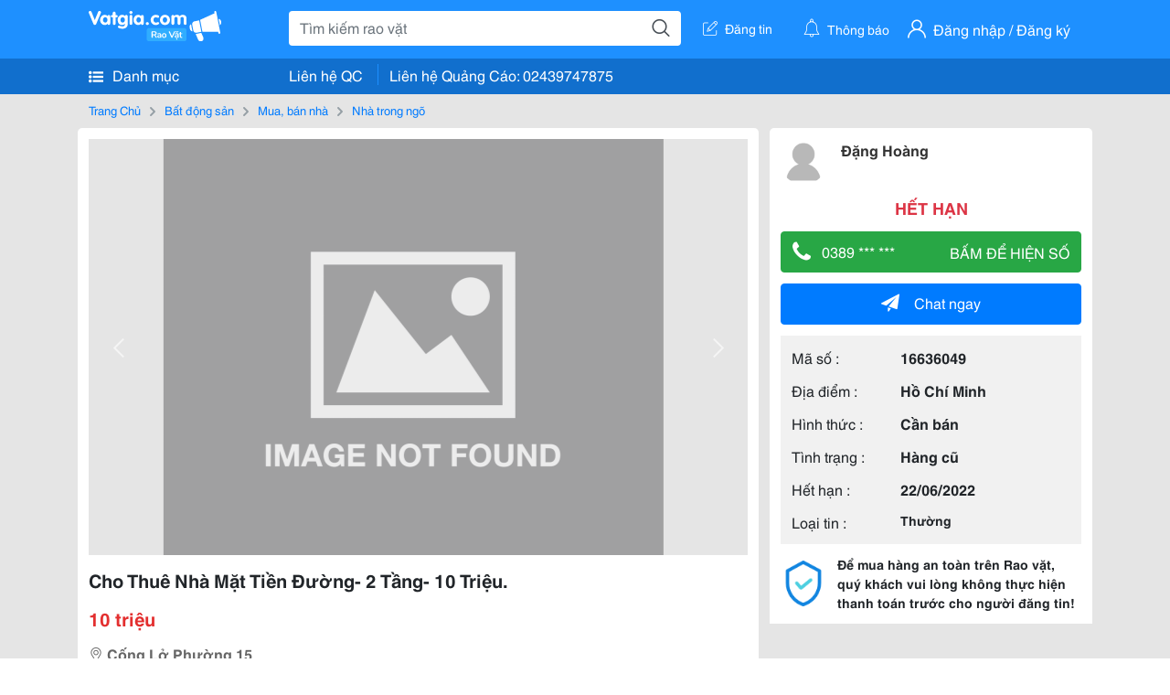

--- FILE ---
content_type: text/html; charset=UTF-8
request_url: https://www.vatgia.com/raovat/10497/16636049/cho-thue-nha-mat-tien-duong-2-tang-10-trieu.html
body_size: 5535
content:
<!DOCTYPE html>
<html lang="vi">
<head>
    <link rel="dns-prefetch" href="//cdnvg.scandict.com">
    <meta http-equiv="Content-Type" content="text/html; charset=utf-8" />
    <link href="/assets/image/raovat/favicon.ico" rel="icon" type="image/x-icon">
    <meta http-equiv="X-UA-Compatible" content="ie=edge">

    
    <meta name="apple-mobile-web-app-status-bar-style" content="#0c81f6"/>
<meta name="theme-color" content="#0c81f6"/>
<meta name="apple-mobile-web-app-capable" content="yes"/>
<meta name="mobile-web-app-capable" content="yes"/>
<meta name="viewport" content="width=device-width, initial-scale=1.0"/>
<meta property="og:url" content="https://vatgia.com/raovat/10497/16636049/cho-thue-nha-mat-tien-duong-2-tang-10-trieu.html"/>
<meta property="og:type" content="website"/>
<meta property="og:site_name" content="Vatgia.com"/>
<meta property="og:locale" content="vi_VN"/>
<meta property="og:title" content="Cho Thuê Nhà Mặt Tiền Đường- 2 Tầng- 10 Triệu."/>
<meta property="og:description" content="Nhà Trong Ngõ Cho Thuê Nhà Nguyên Căn - Phường 15 - Tân Bình.+ Diện Tích: 4 X 17M.nhà Kết Cấu 2 Tầng, 3Pn.+ Gía Thuê: 10 Triệu, Cọc 1 Tháng.liên Hệ: 0389 896 386 Gặp Em Hoàng Để Biết Thêm Thông Tin.nhà Mặt Tiền Đường, Phù Hợp Kinh Doanh.note: Nhà Ưu Tiên.... Đặng Hoàng. 01-09 23/05/2022"/>
<meta property="og:image" content="https://cdnvg.scandict.com/pictures/fullsize/2022/05/23/1653288783-xho.jpg"/>
<meta name="title" content="Cho Thuê Nhà Mặt Tiền Đường- 2 Tầng- 10 Triệu."/>
<meta name="keywords" content="nhà trong ngõ, cho, thuê, nhà, mặt, tiền, đường-, 2..."/>
<meta name="description" content="Nhà Trong Ngõ Cho Thuê Nhà Nguyên Căn - Phường 15 - Tân Bình.+ Diện Tích: 4 X 17M.nhà Kết Cấu 2 Tầng, 3Pn.+ Gía Thuê: 10 Triệu, Cọc 1 Tháng.liên Hệ: 0389 896 386 Gặp Em Hoàng Để Biết Thêm Thông Tin.nhà Mặt Tiền Đường, Phù Hợp Kinh Doanh.note: Nhà Ưu Tiên.... Đặng Hoàng. 01-09 23/05/2022"/>
<title>Cho Thuê Nhà Mặt Tiền Đường- 2 Tầng- 10 Triệu.</title>

    
            <link rel="canonical" href="https://vatgia.com/raovat/10497/16636049/cho-thue-nha-mat-tien-duong-2-tang-10-trieu.html">
    
    
    
    <link rel="stylesheet" type="text/css" href="https://vatgia.com/assets/raovat/fonts/flaticon/flaticon.css">
    <link rel="stylesheet" type="text/css" href="https://vatgia.com/assets/css/bootstrap-4.5.0.css">
    <link rel="stylesheet" type="text/css" href="https://vatgia.com/assets/371000597101675/raovat/css/raovat.css">

        <script>
        window.vnpapp = "false";
        window.mobiledetect = "web";
        window.dataUser = "null";
        window.domain = "//vatgia.com";
        window.envAds = "ca-pub-2979760623205174";
        window.envAdsSlot = "8018923188";
        window.firebaseConfig = {
            apiKey: "AIzaSyBlmRLfyJCyqA8yu5x8bpFo0jwYX2yBpOg",
            authDomain: "vatgia-id.firebaseapp.com",
            databaseURL: "https://vatgia-id.firebaseio.com",
            projectId: "vatgia-id",
            storageBucket: "",
            messagingSenderId: "736117193883",
            appId: "1:736117193883:web:624a055c617b3dbe"
        }
        window.urlFacebookLogin = 'https://www.facebook.com/v4.0/dialog/oauth?response_type=code%2Cgranted_scopes&client_id=891255665928834&redirect_uri=https%3A%2F%2Fvatgia.com/home/&scope=public_profile%2Cemail&state=provider%3Dfacebook%26redirect%3D%2Fraovat';
        window.urlGoogleLogin = 'https://accounts.google.com/o/oauth2/v2/auth?scope=openid+https://www.googleapis.com/auth/userinfo.email+profile&response_type=code&redirect_uri=https%3A//vatgia.com/home/&client_id=736117193883-nj2eab6opd4bg8phsltf8likgal0jcbc.apps.googleusercontent.com&state=provider%3Dgoogle%26redirect%3D%2Fraovat';
    </script>

    <script type="application/ld+json">
						{
						  "@context": "https://schema.org",
						  "@type": "Organization",
						  "url": "https://vatgia.com",
						  "logo": "https://vatgia.com/css/logos/logo.png",
						  "name": "Vatgia.com",
						  "contactPoint": [{
						    "@type": "ContactPoint",
						    "telephone": "+84 02439747875",
						    "contactType": "Customer support",
						    "areaServed": "VI"
						  }],
						  "sameAs": ["https://www.facebook.com/vatgiafanpage"]
						}
						</script>

    <script type="application/ld+json">
						{
							"@context": "https://schema.org",
							"@type": "WebSite",
							"url": "https://vatgia.com",
							"potentialAction": {
								"@type": "SearchAction",
								"target": "https://vatgia.com/raovat/quicksearch.php?keyword={search_term_string}",
								"query-input": "required name=search_term_string"
							},
							"name" : "Vatgia.com",
            			"alternateName" : "Vatgia.com - Mua sắm hạnh phúc, kinh doanh hiệu quả"
						}
						</script>

            <script type="application/ld+json">{"@context": "http://schema.org", "@type": "BreadcrumbList", "itemListElement": [{
									"@type": "ListItem",
									"position": 1,
									"item": {
										"@id": "https://vatgia.com/raovat",
										"name": "Rao vặt"
									}
								},{
									"@type": "ListItem",
									"position": 2,
									"item": {
										"@id": "https://vatgia.com/raovat/2588/bat-dong-san.html",
										"name": "Bất động sản"
									}
								},{
									"@type": "ListItem",
									"position": 3,
									"item": {
										"@id": "https://vatgia.com/raovat/2589/mua-ban-nha.html",
										"name": "Mua, bán nhà"
									}
								},{
									"@type": "ListItem",
									"position": 4,
									"item": {
										"@id": "https://vatgia.com/raovat/10497/nha-trong-ngo.html",
										"name": "Nhà trong ngõ"
									}
								}]}</script>
    
    <script type="application/ld+json">
						{
						  "@context": "http://schema.org",
						  "@type": "Product",
						  "name": "Cho Thuê Nhà Mặt Tiền Đường- 2 Tầng- 10 Triệu.",
						  "description": "Cho thuê nhà Nguyên căn - Phường 15 - Tân Bình. + Diện tích: 4 x 17m.Nhà kết cấu 2 tầng, 3PN. + Gía thuê: 10 triệu, cọc 1 tháng. Liên hệ: 0389 896...",
						  "image": [
						    "https://cdnvg.scandict.com/pictures/fullsize/2022/05/23/1653288783-xho.jpg","https://cdnvg.scandict.com/pictures/fullsize/2022/05/23/1653288784-ius.jpg","https://cdnvg.scandict.com/pictures/fullsize/2022/05/23/1653288786-grq.jpg","https://cdnvg.scandict.com/pictures/fullsize/2022/05/23/1653288787-ius.jpg","https://cdnvg.scandict.com/pictures/fullsize/2022/05/23/1653288788-qtc.jpg"
						   ],
						  "brand": {
						    "@type": "Thing",
						    "name": "Cho Thuê Nhà Mặt Tiền Đường- 2 Tầng- 10 Triệu."
						  },
						  
						  "sku": "id16636049",
						  "mpn": "16636049",
						  "offers": {
		  	 "@type": "Offer",
		    "url": "https://vatgia.com/raovat/10497/16636049/cho-thue-nha-mat-tien-duong-2-tang-10-trieu.html",
		    "priceCurrency": "VND",
		    "price": "10000000",
		    "priceValidUntil": "2027-01-18",
		    "availability": "http://schema.org/InStock",
		    "seller": {
			    "@type": "Person",
			    "name": "Đặng Hoàng"
			}
	}

						}
						</script>

    
    </head>
<body>
        <div id="raovat" class="css_rv_web">
        
                    <header-web :ContactPhone-prop="[[&quot;Li\u00ean h\u1ec7 Qu\u1ea3ng C\u00e1o&quot;,&quot; 02439747875&quot;,&quot;02439747875&quot;]]"></header-web>
                

        
        <div id="body-raovat">
            <div class="detail_pc pb-12px" id="remove-ads">














    <div class="container" id="container-ads">
        <nav aria-label="breadcrumb" class="rv-breadcrumb-pc">
    <ol class="breadcrumb">
        <li class="breadcrumb-item">
            <a href="/raovat">Trang Chủ</a>
        </li>
                            
                <li class="breadcrumb-item">
                    <a href="/raovat/2588/bat-dong-san.html">Bất động sản</a>
                </li>
            
                                
                <li class="breadcrumb-item">
                    <a href="/raovat/2589/mua-ban-nha.html">Mua, bán nhà</a>
                </li>
            
                                
                <li class="breadcrumb-item">
                    <a href="/raovat/10497/nha-trong-ngo.html">Nhà trong ngõ</a>
                </li>
            
                        </ol>
</nav>
        <div class="info_detail">
            <div class="info-generality row">
                <div class="col-8 pr-0">
                    <div class="bg-white pt-12px px-12px boder-top-5px">
                        <div class="img-info">
                            
                            <slide-image-web :slide-prop="{&quot;imageThum&quot;:[&quot;https:\/\/cdnvg.scandict.com\/pictures\/thumb\/w750\/2022\/05\/1653288783-xho.jpg&quot;,&quot;https:\/\/cdnvg.scandict.com\/pictures\/thumb\/w750\/2022\/05\/1653288784-ius.jpg&quot;,&quot;https:\/\/cdnvg.scandict.com\/pictures\/thumb\/w750\/2022\/05\/1653288786-grq.jpg&quot;,&quot;https:\/\/cdnvg.scandict.com\/pictures\/thumb\/w750\/2022\/05\/1653288787-ius.jpg&quot;,&quot;https:\/\/cdnvg.scandict.com\/pictures\/thumb\/w750\/2022\/05\/1653288788-qtc.jpg&quot;],&quot;image&quot;:[&quot;https:\/\/cdnvg.scandict.com\/pictures\/thumb\/0x0\/2022\/05\/1653288783-xho.jpg&quot;,&quot;https:\/\/cdnvg.scandict.com\/pictures\/thumb\/0x0\/2022\/05\/1653288784-ius.jpg&quot;,&quot;https:\/\/cdnvg.scandict.com\/pictures\/thumb\/0x0\/2022\/05\/1653288786-grq.jpg&quot;,&quot;https:\/\/cdnvg.scandict.com\/pictures\/thumb\/0x0\/2022\/05\/1653288787-ius.jpg&quot;,&quot;https:\/\/cdnvg.scandict.com\/pictures\/thumb\/0x0\/2022\/05\/1653288788-qtc.jpg&quot;]}"/>
                        </div>
                        <div class="title-price-product">
                            <h1 title="Cho Thuê Nhà Mặt Tiền Đường- 2 Tầng- 10 Triệu." class="title m-0 mt-12px">Cho Thuê Nhà Mặt Tiền Đường- 2 Tầng- 10 Triệu.</h1>
                            <p class="price m-0 mt-12px">10 triệu</p>
                            <p class="address m-0 mt-12px"><i class="flaticon-pin mr-1"></i>Cống Lở Phường 15</p>
                                                    </div>
                    </div>
                    <div class="describe-product bg-white pt-12px">
                        <div class="des pb-12px px-12px overflow-hidden">
                            
                            
                            <div class="keyword-suggest pt-12px pb-12px">
                                <span class="title mr-1">Từ khóa gợi ý:</span>
                                <span>
                                                                    </span>
                            </div>
                        </div>

                    </div>

                    
                                        <div class="comment-post mt-12px bg-white">
                        <div class="title-comment bg-white">
                            <p class="m-0 pb-2">Bình luận</p>
                        </div>

                        <comment-add
                            :idrv="16636049" user_rv="5677035" user_name="Dang Hoang" title_rv="Cho Thuê Nhà Mặt Tiền Đường- 2 Tầng- 10 Triệu."
                            ></comment-add>
                                                
                                                
                    </div>
                                        














                </div>
                <div class="info-product col-4 pl-12px sticky-top">
                    <div class="bg-white p-12px boder-top-5px">
                        <div class="d-flex info-human">
                            <div class="user">
                                <img class="w-100 h-100" src="/assets/image/raovat/no-avatar.png" alt="Dang Hoang" onerror="javascript:this.src='/assets/image/raovat/no-avatar.png'"/>
                            </div>
                            <div class="name pl-3">
                                <a class="text-decoration-none" href="/raovat/detail_user?iUse=5677035">
                                    Đặng Hoàng
                                </a>

                                                            </div>
                        </div>
                                                    <p class="mt-12px mb-0 text-center text-danger exprice-date">HẾT HẠN</p>
                        
                        
                        <div>
                                                        <button class="btn btn-success btn-block mt-12px btn-phone-detail" onclick="showPhone(this)">
                                <span class="float-left">
                                    <i class="flaticon-telephone-handle-silhouette mr-2"></i>
                                    0389 *** ***
                                </span>
                                <span class="float-right text-uppercase">Bấm để hiện số</span>
                            </button>
                            <div class="btn btn-outline-success show-phone-pc font-weight-bold text-center btn-block mt-12px d-none">
                                0389 896 386
                            </div>
                        </div>
                        <div class="btn-chat mt-12px">
                            <button type="button" class="btn btn-primary btn-chat-pc btn-block" onclick="create_chat_box({use_id: '5677035'})"><i class="flaticon-send mr-3"></i>Chat ngay</button>
                        </div>
                        <table class="table mt-12px mb-0 table-borderless tab-info-product pb-12px">
                            <tbody>
                                <tr>
                                    <td class="name">Mã số :</td>
                                    <td class="value"><strong>16636049</strong></td>
                                </tr>
                                <tr>
                                    <td class="name">Địa điểm :</td>
                                    <td class="value"><strong>Hồ Chí Minh</strong></td>
                                </tr>
                                <tr>
                                    <td class="name">Hình thức :</td>
                                    <td class="value"><strong>Cần bán</strong></td>
                                </tr>
                                <tr>
                                    <td class="name">Tình trạng :</td>
                                    <td class="value"><strong>Hàng cũ</strong></td>
                                </tr>
                                <tr>
                                    <td class="name">Hết hạn :</td>
                                    <td class="value expire_date" title="Post 13:53 23/05/2022, Up 13:53 23/05/2022">
                                        <strong>22/06/2022</strong>
                                    </td>
                                </tr>
                                <tr>
                                    <td class="name">Loại tin :</td>
                                                                            <td class="value"><p class="m-0 text-normal">Thường</p></td>
                                                                    </tr>
                            </tbody>
                        </table>
                        <div class="warning d-flex">
                            <div class="img-warning">
                                <div class="w-100 h-100" style='background: url("/assets/image/raovat/warning.png"); background-size: cover; background-repeat: no-repeat;'></div>
                            </div>
                            <div class="text pl-12px">
                                <span>Để mua hàng an toàn trên Rao vặt, quý khách vui lòng không thực hiện thanh toán trước cho người đăng tin!</span>
                            </div>
                        </div>
                    </div>
                    <div class=" mt-3">
                        <div class="panama_root" data-slot="bottom" ></div>
                        <script lang="javascript">
                            (function() {
                                var ga = document.createElement('script');
                                ga.type = 'text/javascript';ga.async=true;ga.defer=true;
                                ga.src = '//panama.vn/ads/tracking.js?v=123&';
                                var s = document.getElementsByTagName('script');
                                s[0].parentNode.insertBefore(ga, s[0]);
                            })();
                        </script>
                    </div>
                </div>
            </div>
                    </div>
    </div>
    <div class="container mt-3">
        <div class="panama_root" data-slot="bottom"></div>
        <script lang="javascript">
            (function() {
                var ga = document.createElement('script');
                ga.type = 'text/javascript';ga.async=true;ga.defer=true;
                ga.src = '//panama.vn/ads/tracking.js?v=123&';
                var s = document.getElementsByTagName('script');
                s[0].parentNode.insertBefore(ga, s[0]);
            })();
        </script>
    </div>














</div>
        </div>
        

        
                <footer-raovat :ContactPhone-prop="[[&quot;Li\u00ean h\u1ec7 Qu\u1ea3ng C\u00e1o&quot;,&quot; 02439747875&quot;,&quot;02439747875&quot;]]"></footer-raovat>
        
        
    </div>

    
    <script src="https://vatgia.com/assets/7100988271006543/raovat/js/manifest.js?v=2.9.27"></script>
    <script src="https://vatgia.com/assets/21019764316998101/raovat/js/vendor.js?v=2.9.27"></script>
    <script src="https://vatgia.com/assets/181009657989767/raovat/js/main.js?v=2.9.27"></script>

            <script src="https://vatgia.com/assets/0358102102102310210198/raovat/js/header-web.js?v=2.9.27"></script>
    
    <script src="https://vatgia.com/assets//js/slideShow.js"></script>
    <script src="https://vatgia.com/assets/1004262442981003/raovat/js/raovat.js?v=2.9.27"></script>

    <script src="/assets/js/jquery-3.5.1.min.js"></script>

    <script>
    $(function () {
        $.ajax({
            type: "POST",
            url: "/api/v2/raovat/view",
            data: {
                id: 16636049
            },
            success: function (response) {
                var exp = response.data.exp * 1000;
                var time = new Date(exp);

                if(response.success == 1) {
                    document.cookie = ""+response.data.key_cookie+"="+response.data.exp+"; expires="+time+"; path=/";
                }
            }
        });
    });
    let showPhone = (e) => {
        let dom = document.querySelector('.show-phone-pc');
        e.remove();
        dom.classList.remove('d-none');

        $.ajax({
            type: "POST",
            url: "/api/v2/reports/aggregation/viewed_phonenumber",
            data: {
                raovat_viewed_phonenumber: 1
            },
            success: function (response) {
            }
        });
    }
    $(document).scroll(function () {
        var y = $(this).scrollTop();
        if (y > 100) {
            $('.info-product').addClass("fix-sticky-top");
        }
        else {
            $('.info-product').removeClass("fix-sticky-top");
        }
    });
</script>



    
    </body>
</html>
